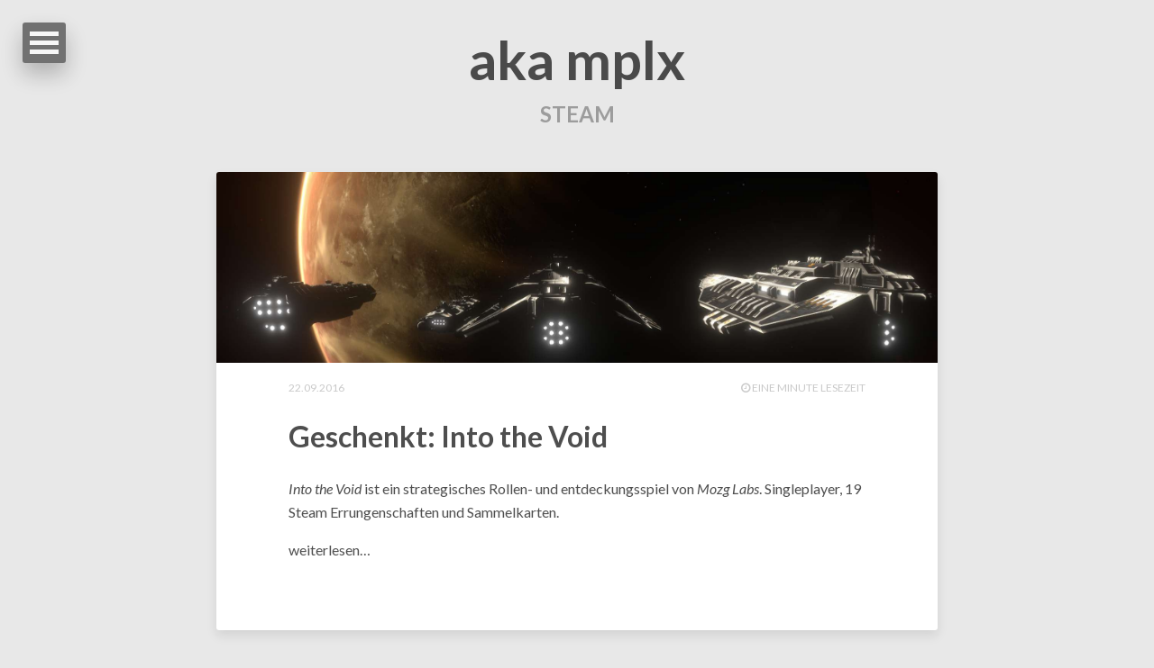

--- FILE ---
content_type: text/html; charset=UTF-8
request_url: https://mplx.eu/de/tags/steam/page/11/
body_size: 2268
content:
<!DOCTYPE html>
<!--[if lt IE 7]><html class="no-js lt-ie9 lt-ie8 lt-ie7" lang="en"> <![endif]-->
<!--[if (IE 7)&!(IEMobile)]><html class="no-js lt-ie9 lt-ie8" lang="en"><![endif]-->
<!--[if (IE 8)&!(IEMobile)]><html class="no-js lt-ie9" lang="en"><![endif]-->
<!--[if gt IE 8]><!--> <html class="no-js" lang="en"><!--<![endif]-->
<head>
<meta charset="utf-8">
<title>Steam &#8211; aka mplx</title>
<meta name="description" content="">

    





<meta name="twitter:title" content="Steam">
<meta name="twitter:description" content="also known as mplx">




<meta property="og:type" content="article">
<meta property="og:title" content="Steam">
<meta property="og:description" content="also known as mplx">
<meta property="og:url" content="/de/tags/steam/">
<meta property="og:site_name" content="aka mplx">



  <meta property="og:updated_time" content="2022-12-26T22:00:00&#43;00:00"/>






<link rel="canonical" href="/de/tags/steam/">

  <link href="/de/tags/steam/index.xml" rel="alternate" type="application/rss+xml" title="aka mplx" />
  <link href="/de/tags/steam/index.xml" rel="feed" type="application/rss+xml" title="aka mplx" />


<meta name="HandheldFriendly" content="True">
<meta name="MobileOptimized" content="320">
<meta name="viewport" content="width=device-width, initial-scale=1.0">


<link rel="stylesheet" href="/css/main.css">

<link href="//fonts.googleapis.com/css?family=Lato:300,400,700,300italic,400italic" rel="stylesheet" type="text/css">

<meta http-equiv="cleartype" content="on">

<meta name="generator" content="Hugo 0.140.2">

<script src="/js/vendor/modernizr-2.6.2.custom.min.js"></script>


<link rel="shortcut icon" href="/favicon.png">


</head>

<body id="post-index" >
<nav id="dl-menu" class="dl-menuwrapper" role="navigation" style="display:inline-block">
	<button class="dl-trigger">Open Menu</button>
	<ul class="dl-menu">
		<li><a href="/de/">Home</a></li>
		<li>
			<a href="#">About</a>
			<ul class="dl-submenu">
			
				<li>
					
					<img src="/img/avatar.jpg" alt="mplx's photo" class="author-photo">
					
					<h4>mplx</h4>
					<p>just mplx ;)</p>
				</li>
				
				
				<li>
					<a href="https://mastodon.social/@mplx"><i class="fab fa-fw fa-mastodon"></i> Mastodon</a>
				</li>
				<li>
					<a href="https://twitter.com/mplx"><i class="fa fa-fw fa-twitter"></i> Twitter</a>
				</li>
				
				
				
				<li>
					<a href="https://github.com/mplx"><i class="fa fa-fw fa-github"></i> GitHub</a>
				</li>
				
				
				
				
			
			</ul>
		</li>
		<li>
			<a href="#">Posts</a>
			<ul class="dl-submenu">
				<li><a href="/de/categories/article/">Posts</a></li>
				<li><a href="/de/tags/">Tags</a></li>
			</ul>
		</li>
		
	</ul>
</nav>

<div class="entry-header">
  
  <div class="header-title">
    <div class="header-title-wrap">
		<h1><a href="/" title="Index">aka mplx</a></h1>
	  <h2>
            
            
              Steam
            
          </h2>
    </div>
  </div>
</div>

<div id="main" role="main">

<article class="hentry">
  <header>
    
    
      
    
    
      <div class="entry-image-index">
		  <a href="/de/gaming/into-the-void-geschenkt-free-steam-key/" title="Geschenkt: Into the Void"><img src="/de/gaming/into-the-void-geschenkt-free-steam-key/screenshot_steam.jpg" alt="Geschenkt: Into the Void"></a>
      </div>
    
    <div class="entry-meta">
         
		<span class="entry-date date published updated"><time datetime="2016-09-22 19:37:00 &#43;0000 UTC"><a href="/de/gaming/into-the-void-geschenkt-free-steam-key/">22.09.2016</a></time></span>
        
        
      <span class="entry-reading-time">
        <i class="fa fa-clock-o"></i> eine Minute Lesezeit
      </span>
      
    </div>
    
	<h1 class="entry-title"><a href="/de/gaming/into-the-void-geschenkt-free-steam-key/" rel="bookmark" title="Geschenkt: Into the Void" itemprop="url">Geschenkt: Into the Void</a></h1>
    
  </header>
  <div class="entry-content">
    <p><em>Into the Void</em> ist ein strategisches Rollen- und entdeckungsspiel von <em>Mozg Labs</em>. Singleplayer, 19 Steam Errungenschaften und Sammelkarten.</p>
    <a href="/de/gaming/into-the-void-geschenkt-free-steam-key/">weiterlesen…</a>
  </div>
</article>

<article class="hentry">
  <header>
    
    
      
      
      
      
    
    
      <div class="entry-image-index">
		  <a href="/de/gaming/geschenkt-spiele-free-steam-keys/" title="Geschenkt: Steam Keys"><img src="/img/pattern/pattern_7th_22.png" alt="Geschenkt: Steam Keys"></a>
      </div>
    
    <div class="entry-meta">
         
		<span class="entry-date date published updated"><time datetime="2016-09-21 19:38:00 &#43;0000 UTC"><a href="/de/gaming/geschenkt-spiele-free-steam-keys/">21.09.2016</a></time></span>
        
        
      <span class="entry-reading-time">
        <i class="fa fa-clock-o"></i> 6 Minuten Lesezeit
      </span>
      
    </div>
    
	<h1 class="entry-title"><a href="/de/gaming/geschenkt-spiele-free-steam-keys/" rel="bookmark" title="Geschenkt: Steam Keys" itemprop="url">Geschenkt: Steam Keys</a></h1>
    
  </header>
  <div class="entry-content">
    <p>Über die Zeit sammelt man Steamkeys von Spielen die man eigentlich gar nicht haben will oder schon hat - Aktionen und Bundles, und schon sind etliche ungenützte Spiele im Besitz. In der neuen Rubrik &ldquo;Geschenkt!&rdquo; werden genau solche ungenutzte Keys regelmässig verschenkt - viel Glück! :)</p>
    <a href="/de/gaming/geschenkt-spiele-free-steam-keys/">weiterlesen…</a>
  </div>
</article>




<div class="pagination">
  <ul class="inline-list">
    
    
      <li><a href="/de/tags/steam/page/10/" class="btn">&lt;&lt;</a></li>
    
    
    

    <br />

    
    
      
        <li><a href="/de/tags/steam/">1</a></li>
      
    
      
        <li><a href="/de/tags/steam/page/2/">2</a></li>
      
    
      
        <li><a href="/de/tags/steam/page/3/">3</a></li>
      
    
      
        <li><a href="/de/tags/steam/page/4/">4</a></li>
      
    
      
        <li><a href="/de/tags/steam/page/5/">5</a></li>
      
    
      
        <li><a href="/de/tags/steam/page/6/">6</a></li>
      
    
      
        <li><a href="/de/tags/steam/page/7/">7</a></li>
      
    
      
        <li><a href="/de/tags/steam/page/8/">8</a></li>
      
    
      
        <li><a href="/de/tags/steam/page/9/">9</a></li>
      
    
      
        <li><a href="/de/tags/steam/page/10/">10</a></li>
      
    
      
        <li><strong class="current-page">11</strong></li>
      
    
  </ul>
</div>


</div>


<script src="//ajax.googleapis.com/ajax/libs/jquery/1.9.1/jquery.min.js"></script>
<script>window.jQuery || document.write('\x3Cscript src="\/js\/vendor\/jquery-1.9.1.min.js"><\/script>')</script>
<script src="/js/scripts.min.js"></script>



<script type="text/javascript">
  var _paq = _paq || [];
   
  _paq.push(['disableCookies']);
  _paq.push(['trackPageView']);
  _paq.push(['enableLinkTracking']);
  (function() {
    var u="//traffic.mplx.eu/";
    _paq.push(['setTrackerUrl', u+'piwik.php']);
    _paq.push(['setSiteId', '1']);
    var d=document, g=d.createElement('script'), s=d.getElementsByTagName('script')[0];
    g.type='text/javascript'; g.async=true; g.defer=true; g.src=u+'piwik.js'; s.parentNode.insertBefore(g,s);
  })();
</script>






</body>
</html>

